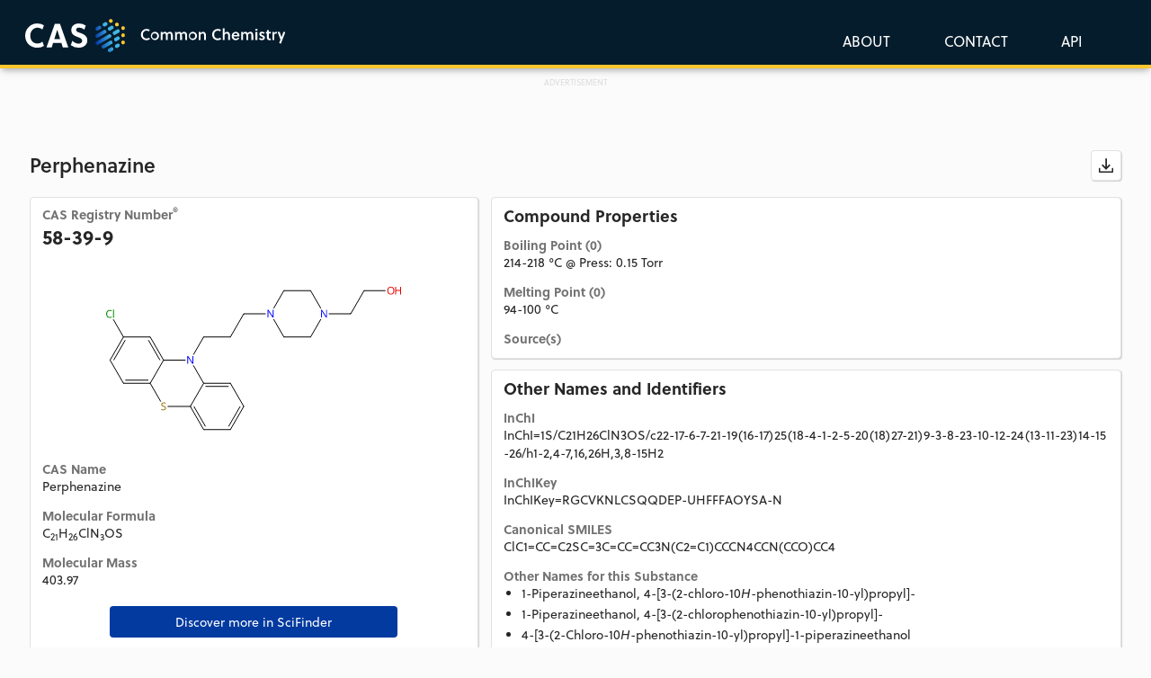

--- FILE ---
content_type: text/html; charset=utf-8
request_url: https://commonchemistry.cas.org/detail?cas_rn=58-39-9
body_size: 6542
content:
<!DOCTYPE html><html lang="en"><head>
  <!-- Google Tag Manager -->
  <script>(function(w,d,s,l,i){w[l]=w[l]||[];w[l].push({'gtm.start':
      new Date().getTime(),event:'gtm.js'});var f=d.getElementsByTagName(s)[0],
    j=d.createElement(s),dl=l!='dataLayer'?'&l='+l:'';j.async=true;j.src=
    'https://www.googletagmanager.com/gtm.js?id='+i+dl;f.parentNode.insertBefore(j,f);
  })(window,document,'script','dataLayer','GTM-KQVQ75G');</script>
  <!-- End Google Tag Manager -->
  <!-- Global site tag (gtag.js) - Google Analytics -->
  <script async="" src="https://www.googletagmanager.com/gtag/js?id=G-G2HY3JW1Z5"></script>
  <script>
    window.dataLayer = window.dataLayer || [];
    function gtag(){dataLayer.push(arguments);}
    gtag('js', new Date());

    gtag('config', 'G-G2HY3JW1Z5');
  </script>
  <meta charset="utf-8">
  <meta name="description" content="Quickly confirm chemical names, CAS Registry Numbers®, structures or basic physical properties by searching compounds of general interest or leveraging an API connection.">
  <title>CAS Common Chemistry</title>
  <base href="/">
  <meta name="viewport" content="width=device-width, initial-scale=1">
  <link rel="icon" type="image/x-icon" href="favicon.png?ver=2">
  <script async="" src="https://securepubads.g.doubleclick.net/tag/js/gpt.js" crossorigin="anonymous"></script>
<script>

  window.googletag = window.googletag || {cmd: []};
  googletag.cmd.push(function() {
  var mapping = googletag.sizeMapping()
  .addSize([728, 0], [728, 90])  
  .addSize([0, 0], [320, 50])   
  .build();

    googletag.defineSlot('/8868/cascommonchem/CAS_CommonChem_Homepage', [[728, 90],[320,50]], 'div-gpt-ad-1746546523128-0')
    .defineSizeMapping(mapping)
    .addService(googletag.pubads()); 
    
    googletag.defineSlot('/8868/cascommonchem/CAS_CommonChemistry_SearchResults', [[728, 90],[320,50]],'div-gpt-ad-1746545673697-0')
    .defineSizeMapping(mapping)
   .addService(googletag.pubads());

    googletag.defineSlot('/8868/cascommonchem/CAS_CommonChemistry_MoleculePage', [300, 250],  'div-gpt-ad-1746546744293-0').addService(googletag.pubads());
    googletag.pubads().enableSingleRequest();
    googletag.enableServices();
  });

</script>






<link rel="stylesheet" href="styles.881ccc527ac564bc922e.css"><style ng-transition="serverApp"></style><style ng-transition="serverApp">.loading-overlay[_ngcontent-sc46]{position:fixed;z-index:1100;top:0;left:0;width:100%;height:100%;background-color:#fff;transition:.5s}div.loading-container[_ngcontent-sc46]{position:fixed;top:50%;left:50%;transform:translate(-50%,-50%)}div.loading-container[_ngcontent-sc46]   .img-loading[_ngcontent-sc46]{display:block;margin:0 auto;max-width:150px}</style><style ng-transition="serverApp">@import url("https://p.typekit.net/p.css?s=1&k=prq3vqk&ht=tk&f=17001.17005.17006.22658&a=231874084&app=typekit&e=css");@font-face{font-family:Open_Sans;font-style:normal;font-weight:400;src:url(open-sans-v13-regular.54540cb1e92164ef3313.eot);src:local("Open Sans"),local("OpenSans"),url(open-sans-v13-regular.54540cb1e92164ef3313.eot?#iefix) format("embedded-opentype"),url(open-sans-v13-regular.4250bf1b7a0dce186cef.woff2) format("woff2"),url(open-sans-v13-regular.58f917c382973e98c491.woff) format("woff"),url(open-sans-v13-regular.17e98b9e5586529b13cc.ttf) format("truetype")}@font-face{font-family:Open_Sans;font-style:normal;font-weight:600;src:url(open-sans-v13-600.81ca46fd4b32d0a55978.eot);src:local("Open Sans Semibold"),local("OpenSans-Semibold"),url(open-sans-v13-600.81ca46fd4b32d0a55978.eot?#iefix) format("embedded-opentype"),url(open-sans-v13-600.5774086c0982c08e56ea.woff2) format("woff2"),url(open-sans-v13-600.d356553ea386bb603f1d.woff) format("woff"),url(open-sans-v13-600.029b9bc9d72f4d799803.ttf) format("truetype")}@font-face{font-family:Open_Sans;font-style:italic;font-weight:400;src:url(open-sans-v13-italic.037d816c3b93f165cd5e.eot);src:local("Open Sans Italic"),local("OpenSans-Italic"),url(open-sans-v13-italic.037d816c3b93f165cd5e.eot?#iefix) format("embedded-opentype"),url(open-sans-v13-italic.8d6ddc670b28cd2f08b3.woff) format("woff"),url(open-sans-v13-italic.bdee26cfcf85c6d8028e.woff2) format("woff2"),url(open-sans-v13-italic.9585580230392fee3fdc.ttf) format("truetype")}@font-face{font-family:soleil;src:url(https://use.typekit.net/af/889753/00000000000000007735a1ac/31/l?fvd=n7&subset_id=2&v=3) format("woff2"),url(https://use.typekit.net/af/889753/00000000000000007735a1ac/31/d?fvd=n7&subset_id=2&v=3) format("woff"),url(https://use.typekit.net/af/889753/00000000000000007735a1ac/31/a?fvd=n7&subset_id=2&v=3) format("opentype");font-display:auto;font-style:normal;font-weight:700;font-stretch:normal}@font-face{font-family:soleil;src:url(https://use.typekit.net/af/b5adc9/00000000000000007735a1b1/31/l?fvd=n4&primer=7cdcb44be4a7db8877ffa5c0007b8dd865b3bbc383831fe2ea177f62257a9191&v=3) format("woff2"),url(https://use.typekit.net/af/b5adc9/00000000000000007735a1b1/31/d?fvd=n4&primer=7cdcb44be4a7db8877ffa5c0007b8dd865b3bbc383831fe2ea177f62257a9191&v=3) format("woff"),url(https://use.typekit.net/af/b5adc9/00000000000000007735a1b1/31/a?fvd=n4&primer=7cdcb44be4a7db8877ffa5c0007b8dd865b3bbc383831fe2ea177f62257a9191&v=3) format("opentype");font-display:auto;font-style:normal;font-weight:400;font-stretch:normal}@font-face{font-family:soleil;src:url(https://use.typekit.net/af/965cca/00000000000000007735a1b6/31/l?fvd=n6&subset_id=2&v=3) format("woff2"),url(https://use.typekit.net/af/965cca/00000000000000007735a1b6/31/d?fvd=n6&subset_id=2&v=3) format("woff"),url(https://use.typekit.net/af/965cca/00000000000000007735a1b6/31/a?fvd=n6&subset_id=2&v=3) format("opentype");font-display:auto;font-style:normal;font-weight:600;font-stretch:normal}@font-face{font-family:soleil;src:url(https://use.typekit.net/af/e83082/00000000000000007735a1c3/31/l?fvd=i4&subset_id=2&v=3) format("woff2"),url(https://use.typekit.net/af/e83082/00000000000000007735a1c3/31/d?fvd=i4&subset_id=2&v=3) format("woff"),url(https://use.typekit.net/af/e83082/00000000000000007735a1c3/31/a?fvd=i4&subset_id=2&v=3) format("opentype");font-display:auto;font-style:italic;font-weight:400;font-stretch:normal}.tk-soleil[_ngcontent-sc101]{font-family:soleil,sans-serif}.btn-icon[_ngcontent-sc101]{position:relative;width:2.4285rem;height:2.4285rem}.btn-icon[_ngcontent-sc101]   svg[_ngcontent-sc101]{position:absolute;top:50%;left:50%;transform:translate(-50%,-50%);width:1.75rem;height:1.75rem}.csl-grey-button[_ngcontent-sc101]{border:1px solid #e3e2e3;border-radius:4px;opacity:1;background-color:#fbfbfb;color:#262626;margin-left:5px}.dropshadow[_ngcontent-sc101]{box-shadow:1px 2px 4px rgba(0,0,0,.1607843137254902)}.disabled-color[_ngcontent-sc101]   svg[_ngcontent-sc101]{fill:#d1d1d1}.csl-blue-button[_ngcontent-sc101]{box-shadow:1px 2px 4px rgba(0,0,0,.1607843137254902);border-radius:4px;opacity:1;background-color:#0033a0;color:#fff;margin-left:5px}.cas-button[_ngcontent-sc101]{color:#fff}.cas-button[_ngcontent-sc101], .cas-button-dropdown[_ngcontent-sc101]{font-size:16px;font-weight:400;letter-spacing:0;opacity:1}.cas-button-dropdown[_ngcontent-sc101]{color:#333}.logo-image[_ngcontent-sc101]{padding-left:3px}.navbar-brand-link[_ngcontent-sc101]{outline:none!important}.dropdown-menu[_ngcontent-sc101]{background-color:#fff;border-radius:4px;top:100%!important;left:0!important;right:auto!important;min-width:140px;max-width:140px;margin:0 -25px!important}.dropdown-item[_ngcontent-sc101]{padding:8px 16px;display:block;clear:both;font-weight:400;line-height:1.42857143;white-space:nowrap;width:100%}.dropdown-item[_ngcontent-sc101]:focus, .dropdown-item[_ngcontent-sc101]:hover{background-color:#f5f5f5;text-decoration:none}</style><style ng-transition="serverApp">@import url("https://p.typekit.net/p.css?s=1&k=prq3vqk&ht=tk&f=17001.17005.17006.22658&a=231874084&app=typekit&e=css");@font-face{font-family:Open_Sans;font-style:normal;font-weight:400;src:url(open-sans-v13-regular.54540cb1e92164ef3313.eot);src:local("Open Sans"),local("OpenSans"),url(open-sans-v13-regular.54540cb1e92164ef3313.eot?#iefix) format("embedded-opentype"),url(open-sans-v13-regular.4250bf1b7a0dce186cef.woff2) format("woff2"),url(open-sans-v13-regular.58f917c382973e98c491.woff) format("woff"),url(open-sans-v13-regular.17e98b9e5586529b13cc.ttf) format("truetype")}@font-face{font-family:Open_Sans;font-style:normal;font-weight:600;src:url(open-sans-v13-600.81ca46fd4b32d0a55978.eot);src:local("Open Sans Semibold"),local("OpenSans-Semibold"),url(open-sans-v13-600.81ca46fd4b32d0a55978.eot?#iefix) format("embedded-opentype"),url(open-sans-v13-600.5774086c0982c08e56ea.woff2) format("woff2"),url(open-sans-v13-600.d356553ea386bb603f1d.woff) format("woff"),url(open-sans-v13-600.029b9bc9d72f4d799803.ttf) format("truetype")}@font-face{font-family:Open_Sans;font-style:italic;font-weight:400;src:url(open-sans-v13-italic.037d816c3b93f165cd5e.eot);src:local("Open Sans Italic"),local("OpenSans-Italic"),url(open-sans-v13-italic.037d816c3b93f165cd5e.eot?#iefix) format("embedded-opentype"),url(open-sans-v13-italic.8d6ddc670b28cd2f08b3.woff) format("woff"),url(open-sans-v13-italic.bdee26cfcf85c6d8028e.woff2) format("woff2"),url(open-sans-v13-italic.9585580230392fee3fdc.ttf) format("truetype")}@font-face{font-family:soleil;src:url(https://use.typekit.net/af/889753/00000000000000007735a1ac/31/l?fvd=n7&subset_id=2&v=3) format("woff2"),url(https://use.typekit.net/af/889753/00000000000000007735a1ac/31/d?fvd=n7&subset_id=2&v=3) format("woff"),url(https://use.typekit.net/af/889753/00000000000000007735a1ac/31/a?fvd=n7&subset_id=2&v=3) format("opentype");font-display:auto;font-style:normal;font-weight:700;font-stretch:normal}@font-face{font-family:soleil;src:url(https://use.typekit.net/af/b5adc9/00000000000000007735a1b1/31/l?fvd=n4&primer=7cdcb44be4a7db8877ffa5c0007b8dd865b3bbc383831fe2ea177f62257a9191&v=3) format("woff2"),url(https://use.typekit.net/af/b5adc9/00000000000000007735a1b1/31/d?fvd=n4&primer=7cdcb44be4a7db8877ffa5c0007b8dd865b3bbc383831fe2ea177f62257a9191&v=3) format("woff"),url(https://use.typekit.net/af/b5adc9/00000000000000007735a1b1/31/a?fvd=n4&primer=7cdcb44be4a7db8877ffa5c0007b8dd865b3bbc383831fe2ea177f62257a9191&v=3) format("opentype");font-display:auto;font-style:normal;font-weight:400;font-stretch:normal}@font-face{font-family:soleil;src:url(https://use.typekit.net/af/965cca/00000000000000007735a1b6/31/l?fvd=n6&subset_id=2&v=3) format("woff2"),url(https://use.typekit.net/af/965cca/00000000000000007735a1b6/31/d?fvd=n6&subset_id=2&v=3) format("woff"),url(https://use.typekit.net/af/965cca/00000000000000007735a1b6/31/a?fvd=n6&subset_id=2&v=3) format("opentype");font-display:auto;font-style:normal;font-weight:600;font-stretch:normal}@font-face{font-family:soleil;src:url(https://use.typekit.net/af/e83082/00000000000000007735a1c3/31/l?fvd=i4&subset_id=2&v=3) format("woff2"),url(https://use.typekit.net/af/e83082/00000000000000007735a1c3/31/d?fvd=i4&subset_id=2&v=3) format("woff"),url(https://use.typekit.net/af/e83082/00000000000000007735a1c3/31/a?fvd=i4&subset_id=2&v=3) format("opentype");font-display:auto;font-style:italic;font-weight:400;font-stretch:normal}.tk-soleil[_ngcontent-sc102]{font-family:soleil,sans-serif}.footer-sub-container[_ngcontent-sc102]{box-shadow:0 50vh 0 50vh #051c2c;margin-top:35px}.footer-content[_ngcontent-sc102], .footer-sub-container[_ngcontent-sc102]{background:#051c2c 0 0 no-repeat padding-box;opacity:1}.footer-content[_ngcontent-sc102]{border-top:1px solid #f7c951;color:#fff;margin:0 auto;padding:50px 0 80px;display:flex;flex-wrap:wrap;justify-content:space-between}@media screen and (max-width:880px){.footer-content[_ngcontent-sc102]{padding:50px 20px}}.footer-content[_ngcontent-sc102]   a[_ngcontent-sc102]{color:#fff}.footer-content[_ngcontent-sc102]   h4[_ngcontent-sc102]{font-weight:700}.footer-content[_ngcontent-sc102]   .centered-container[_ngcontent-sc102]{padding-top:54px;padding-bottom:25px}.footer-services[_ngcontent-sc102]{border-right:thin solid #fbfbfb;margin-bottom:20px}@media screen and (max-width:880px){.footer-services[_ngcontent-sc102]{border:none}}@media screen and (max-width:576px){.footer-services[_ngcontent-sc102]{display:none}}.footer-side-col[_ngcontent-sc102]{margin-bottom:20px}.footer-section[_ngcontent-sc102]{flex:0 0 100%}.left-block[_ngcontent-sc102]{width:60%;display:inline-block}.right-block[_ngcontent-sc102]{width:40%}.right-block[_ngcontent-sc102], ul[_ngcontent-sc102]{display:inline-block}ul[_ngcontent-sc102]{vertical-align:middle}.footer-social[_ngcontent-sc102]{margin-top:40px}@media screen and (min-width:880px){.footer-menu[_ngcontent-sc102]{flex:0 0 49%}}@media screen and (min-width:576px){.footer-menu[_ngcontent-sc102]{flex:0 0 70%}}@media screen and (min-width:880px){.footer-social[_ngcontent-sc102]{flex:0 0 49%}}@media screen and (min-width:576px){.footer-social[_ngcontent-sc102]{flex:0 0 29%}}.footer-menu[_ngcontent-sc102]   ul[_ngcontent-sc102]{margin:0;padding:0}.footer-menu[_ngcontent-sc102]   li[_ngcontent-sc102]{display:inline-block;list-style:none;margin:0 35px 0 0;padding:0}@media screen and (max-width:880px){.footer-menu[_ngcontent-sc102]   li[_ngcontent-sc102]{margin:0 35px 10px 0}}.footer-social[_ngcontent-sc102]   ul[_ngcontent-sc102]{display:flex;justify-content:flex-start;margin:0;padding:0}@media screen and (max-width:880px){.footer-social[_ngcontent-sc102]   ul[_ngcontent-sc102]{justify-content:flex-start}}.footer-social[_ngcontent-sc102]   li[_ngcontent-sc102]{list-style:none;margin:0 30px 0 0;padding:0}.footer-menu[_ngcontent-sc102]   a[_ngcontent-sc102]{display:inline-block}.footer-social[_ngcontent-sc102]   a[_ngcontent-sc102]{background-position:50%;background-repeat:no-repeat;background-size:30px;display:block;height:0;overflow:hidden;padding:30px 0 0;text-decoration:none;width:30px}.footer-social[_ngcontent-sc102]   a.linkedin[_ngcontent-sc102]{background-image:url(Lk-In-Bug_white.7b1165bc9f34608303eb.svg)}.footer-social[_ngcontent-sc102]   a.twitter[_ngcontent-sc102]{background-image:url(x-logo.5ad7666d04b3c92604fa.svg)}.footer-social[_ngcontent-sc102]   a.facebook[_ngcontent-sc102]{background-image:url(facebook-social-white.20148d17392155fe5887.svg)}.footer-social[_ngcontent-sc102]   a.youtube[_ngcontent-sc102]{background-image:url(yt_icon_white.2689530dfed1f4c07456.svg)}.footer-contact[_ngcontent-sc102]{margin-bottom:0}@media screen and (max-width:1366px){.footer-contact[_ngcontent-sc102]{margin-bottom:32px}}@media screen and (min-width:880px){.footer-copyright[_ngcontent-sc102]{text-align:right}}@media screen and (max-width:880px){.footer-copyright[_ngcontent-sc102]{text-align:left}}@media screen and (min-width:880px){.footer-contact[_ngcontent-sc102], .footer-copyright[_ngcontent-sc102]{flex:0 0 30%}}@media screen and (max-width:880px){.footer-contact[_ngcontent-sc102], .footer-copyright[_ngcontent-sc102]{flex:0 0 100%;margin-top:20px}}.site-footer[_ngcontent-sc102]{font-family:Arial,sans-serif;clear:both;color:#fff;font-size:16px;line-height:1.5}.site-footer__nav[_ngcontent-sc102]{display:flex;column-gap:40px;flex:unset}@media screen and (max-width:900px){.site-footer__nav[_ngcontent-sc102]{display:block!important;width:90%;margin-left:auto;margin-right:auto}}.site-footer__menu[_ngcontent-sc102]{display:grid;grid-template-columns:repeat(4,1fr);margin-bottom:0;column-gap:30px;max-height:unset}@media screen and (min-width:576px) and (max-width:900px){.site-footer__menu[_ngcontent-sc102]{display:grid;grid-template-columns:repeat(2,1fr)}}@media screen and (max-width:576px){.site-footer__menu[_ngcontent-sc102]{display:flex;flex-flow:column wrap;justify-content:space-between;margin-bottom:50px}}.site-footer__link[_ngcontent-sc102]{color:#fff;text-decoration:none}.site-footer__link[_ngcontent-sc102]:hover{text-decoration:underline}.l-main[_ngcontent-sc102]   .site-footer[_ngcontent-sc102]   li[_ngcontent-sc102], .l-main[_ngcontent-sc102]   .site-footer[_ngcontent-sc102]   p[_ngcontent-sc102], .site-footer[_ngcontent-sc102]   li[_ngcontent-sc102], .site-footer[_ngcontent-sc102]   p[_ngcontent-sc102]{margin-bottom:10px;height:-webkit-fit-content;height:-moz-fit-content;height:fit-content}.site-footer__info-title[_ngcontent-sc102]   .site-footer__link[_ngcontent-sc102], .site-footer__info-title[_ngcontent-sc102]   .site-footer[_ngcontent-sc102]   a[_ngcontent-sc102], .site-footer__link.site-footer__link--level-1[_ngcontent-sc102], .site-footer[_ngcontent-sc102]   a.site-footer__link--level-1[_ngcontent-sc102]{font-family:Soleil,Arial,sans-serif!important;font-size:1.45rem;font-weight:600;line-height:1.25;color:#ffc72c;display:inline-block;text-underline-offset:3px;text-decoration-thickness:.05rem}.footer-container[_ngcontent-sc102]{font-family:Arial,sans-serif;background-color:#051c2c;clear:both;color:#fff;font-size:1.15rem;line-height:1.25;padding-top:40px}dl[_ngcontent-sc102], ol[_ngcontent-sc102], ul[_ngcontent-sc102]{margin:0!important;padding:0!important;list-style-type:none!important}.l-main[_ngcontent-sc102]   .site-footer[_ngcontent-sc102]   li.site-footer__item--level-2[_ngcontent-sc102], .site-footer[_ngcontent-sc102]   li.site-footer__item--level-2[_ngcontent-sc102]{margin-bottom:10px}.site-footer__info[_ngcontent-sc102]{flex:unset;height:-webkit-fit-content;height:-moz-fit-content;height:fit-content}.site-footer__info[_ngcontent-sc102]   .heading[_ngcontent-sc102]{white-space:nowrap}.site-footer[_ngcontent-sc102]   .heading[_ngcontent-sc102]{margin-bottom:20px}</style><style ng-transition="serverApp">h1[_ngcontent-sc118]{margin:0 0 20px;font-size:22px;color:#262626;word-break:break-word;display:-webkit-box;-webkit-line-clamp:3;-webkit-box-orient:vertical;overflow:hidden;line-height:normal}.col-xs-12[_ngcontent-sc118]{padding:0 8px}.detail-content-box[_ngcontent-sc118]{background:#fff 0 0 no-repeat padding-box;box-shadow:1px 1px 1px rgba(0,0,0,.1607843137254902);border:1px solid #e3e2e3;border-radius:4px;padding:11px 13px;margin:0 auto 12px;min-width:350px}@media screen and (max-width:880px){.detail-content-box[_ngcontent-sc118]{min-width:300px}}.detail-content-box[_ngcontent-sc118]   h2[_ngcontent-sc118]{font-size:18px;font-weight:700;margin:0 auto 7px}.detail-content-box[_ngcontent-sc118]   h3[_ngcontent-sc118]{font-size:14px;font-weight:700;color:#727272;margin:15px auto 2px}.detail-content-box-left[_ngcontent-sc118]   h3[_ngcontent-sc118]:first-child{margin-top:0}.detail-content-box-left[_ngcontent-sc118]{margin-right:7px}@media screen and (max-width:880px){.detail-content-box-left[_ngcontent-sc118]{margin:0 auto 12px}}.detail-content-box-right[_ngcontent-sc118]{margin-left:7px}@media screen and (max-width:880px){.detail-content-box-right[_ngcontent-sc118]{margin:0 auto 12px}}.detail-synonym-box[_ngcontent-sc118]{margin-left:20px;margin-bottom:10px}.detail-synonym-box[_ngcontent-sc118]   ul[_ngcontent-sc118]{margin:0;padding:0}.detail-synonym-box[_ngcontent-sc118]   ul[_ngcontent-sc118]   li[_ngcontent-sc118]{word-break:break-word;margin-bottom:3px}.detail-image-wrapper[_ngcontent-sc118]   img[_ngcontent-sc118]{width:100%;max-width:334px}.detail-error[_ngcontent-sc118]{margin-top:25px;background-color:#ffffca;border:1px solid #000;padding:5px;margin-bottom:20px}.identifier[_ngcontent-sc118]{word-break:break-all}.insight-teaser[_ngcontent-sc118]{padding-bottom:30px}.padding-bottom-5[_ngcontent-sc118]{padding-bottom:5px}.advert-container[_ngcontent-sc118]{width:100%;max-width:728px;min-height:50px;text-align:center}.advert-con[_ngcontent-sc118], .advert-container[_ngcontent-sc118]{margin:10px auto 20px;background-color:initial}.advert-con[_ngcontent-sc118]{display:flex;justify-content:center;align-items:center;height:250px;width:300px}.advert-label[_ngcontent-sc118]{margin:10px 150px -10px}.advert-label[_ngcontent-sc118], .advert-label-top[_ngcontent-sc118]{font-size:9px;line-height:11px;text-align:center;color:#dcdcdc}.advert-label-top[_ngcontent-sc118]{margin:-50px 150px -10px}.ad-wrapper[_ngcontent-sc118]{display:flex;flex-direction:column;align-items:center;margin-top:55px}</style><style ng-transition="serverApp">.license-description[_ngcontent-sc106]{text-align:left;font:normal normal normal 11px/14px Arial;letter-spacing:0;opacity:1;margin-top:25px}@media screen and (max-width:576px){.license-description[_ngcontent-sc106]{text-align:center}}.text-bg-blue[_ngcontent-sc106]   a[_ngcontent-sc106]{color:#41b6e6!important}.text-white[_ngcontent-sc106]{color:#fff}.text-black[_ngcontent-sc106]{color:#262626}</style></head>
<body>
  <!-- Google Tag Manager (noscript) -->
  <noscript><iframe src="https://www.googletagmanager.com/ns.html?id=GTM-KQVQ75G"
                    height="0" width="0" style="display:none;visibility:hidden"></iframe></noscript>
  <!-- End Google Tag Manager (noscript) -->
  <app-root _nghost-sc103="" ng-version="10.2.3"><app-loading-screen _ngcontent-sc103="" _nghost-sc46=""><!----></app-loading-screen><app-header _ngcontent-sc103="" _nghost-sc101=""><div _ngcontent-sc101="" class="navbar-wrapper"><nav _ngcontent-sc101="" class="navbar navbar-fixed-top"><div _ngcontent-sc101="" class="centered-container"><button _ngcontent-sc101="" type="button" data-toggle="collapse" data-target="#navbarTogglerCAS" aria-controls="navbarTogglerCAS" aria-expanded="false" aria-label="Toggle menu" class="navbar-toggler"><span _ngcontent-sc101="" class="navbar-toggler-icon">Menu</span></button><a _ngcontent-sc101="" tabindex="0" class="navbar-brand-link"><div _ngcontent-sc101="" class="navbar-brand"><img _ngcontent-sc101="" alt="CAS Logo" aria-label="Return To Home Page" src="assets/CAS_Common-Chemistry_logo.svg" class="logo-image"></div></a><div _ngcontent-sc101="" id="navbarTogglerCAS" class="navbar-collapse collapse" style=""><ul _ngcontent-sc101="" class="navbar-nav"><li _ngcontent-sc101="" class="nav-item"><a _ngcontent-sc101="" tabindex="0" class="nav-link"><span _ngcontent-sc101="" class="cas-button">ABOUT</span></a></li><li _ngcontent-sc101="" class="nav-item"><a _ngcontent-sc101="" tabindex="0" class="nav-link"><span _ngcontent-sc101="" class="cas-button">CONTACT</span></a></li><li _ngcontent-sc101="" ngbdropdown="" class="nav-item dropdown"><a _ngcontent-sc101="" tabindex="0" ngbdropdowntoggle="" id="apiDropdown" role="button" aria-haspopup="true" class="dropdown-toggle nav-link" aria-expanded="false"><span _ngcontent-sc101="" class="cas-button">API</span></a><div _ngcontent-sc101="" ngbdropdownmenu="" aria-labelledby="apiDropdown" class="dropdown-menu"><a _ngcontent-sc101="" tabindex="0" class="dropdown-item"><span _ngcontent-sc101="" class="cas-button-dropdown">GET API</span></a><a _ngcontent-sc101="" tabindex="0" class="dropdown-item"><span _ngcontent-sc101="" class="cas-button-dropdown">API OVERVIEW</span></a></div></li></ul></div></div></nav></div></app-header><router-outlet _ngcontent-sc103=""></router-outlet><app-detail _nghost-sc118=""><div _ngcontent-sc118="" class="centered-container"><div _ngcontent-sc118="" class="main-content"><!----><div _ngcontent-sc118="" class="row"><div _ngcontent-sc118="" class="col-lg-12 col-md-12 col-sm-12 col-xs-12"><div _ngcontent-sc118="" class="detail-error"> Get detail failed: Unauthorized </div></div></div></div><!----><!----><div _ngcontent-sc118="" class="padding-bottom-40"><app-license _ngcontent-sc118="" _nghost-sc106=""><div _ngcontent-sc106="" class="license-description text-black"> CAS Common Chemistry is provided under the <a _ngcontent-sc106="" href="//creativecommons.org/licenses/by-nc/4.0/" target="_blank">Creative Commons CC BY-NC 4.0 license</a>. By using CAS Common Chemistry, you agree to the terms and conditions of this license.
</div></app-license></div></div><ngx-json-ld _ngcontent-sc118=""><script type="application/ld+json"></script></ngx-json-ld></app-detail><!----><app-footer _ngcontent-sc103="" _nghost-sc102=""><div _ngcontent-sc102="" class="footer-container"><div _ngcontent-sc102="" class="centered-container"><div _ngcontent-sc102="" class="site-footer__nav site-footer"><ul _ngcontent-sc102="" class="site-footer__menu site-footer--level-1 site-footer__menu--mega"><li _ngcontent-sc102="" class="site-footer__item site-footer__item--level-1 site-footer__item--has-children"><h2 _ngcontent-sc102="" class="heading is-style-h5"><a _ngcontent-sc102="" href="https://www.cas.org/cas-solutions" target="_blank" class="site-footer__link site-footer__link--level-1">Solutions</a></h2><ul _ngcontent-sc102="" class="site-footer__sub-menu site-footer--level-2 site-footer__menu--mega"><li _ngcontent-sc102="" class="site-footer__item site-footer__item--level-2"><a _ngcontent-sc102="" href="https://www.cas.org/solutions/cas-scifinder-discovery-platform" target="_blank" class="site-footer__link site-footer__link--level-2">CAS SciFinder Discovery Platform™</a></li><li _ngcontent-sc102="" class="site-footer__item site-footer__item--level-2"><a _ngcontent-sc102="" href="https://www.cas.org/solutions/stn-ip-protection-suite" target="_blank" class="site-footer__link site-footer__link--level-2">STN IP Protection Suite™</a></li><li _ngcontent-sc102="" class="site-footer__item site-footer__item--level-2"><a _ngcontent-sc102="" href="https://www.cas.org/solutions/cas-custom-services" target="_blank" class="site-footer__link site-footer__link--level-2">CAS Custom Services</a></li><li _ngcontent-sc102="" class="site-footer__item site-footer__item--level-2"><a _ngcontent-sc102="" href="https://www.cas.org/solutions/other-solutions" target="_blank" class="site-footer__link site-footer__link--level-2">Other Solutions</a></li></ul></li><li _ngcontent-sc102="" class="site-footer__item site-footer__item--level-1 site-footer__item--has-children"><h2 _ngcontent-sc102="" class="heading is-style-h5"><a _ngcontent-sc102="" href="https://www.cas.org/resources" target="_blank" class="site-footer__link site-footer__link--level-1">Resources</a></h2><ul _ngcontent-sc102="" class="site-footer__sub-menu site-footer--level-2 site-footer__menu--mega"><li _ngcontent-sc102="" class="site-footer__item site-footer__item--level-2"><a _ngcontent-sc102="" href="https://www.cas.org/resources/cas-insights" target="_blank" class="site-footer__link site-footer__link--level-2 cas-insights-link">CAS Insights</a></li><li _ngcontent-sc102="" class="site-footer__item site-footer__item--level-2"><a _ngcontent-sc102="" href="https://www.cas.org/cas-events" target="_blank" class="site-footer__link site-footer__link--level-2">Events</a></li><li _ngcontent-sc102="" class="site-footer__item site-footer__item--level-2"><a _ngcontent-sc102="" href="https://www.cas.org/cas-webinars" target="_blank" class="site-footer__link site-footer__link--level-2">Webinars</a></li><li _ngcontent-sc102="" class="site-footer__item site-footer__item--level-2"><a _ngcontent-sc102="" href="https://www.cas.org/resources/white-papers" target="_blank" class="site-footer__link site-footer__link--level-2">White Papers</a></li><li _ngcontent-sc102="" class="site-footer__item site-footer__item--level-2"><a _ngcontent-sc102="" href="https://www.cas.org/resources/case-studies" target="_blank" class="site-footer__link site-footer__link--level-2">Solution Success Stories</a></li><li _ngcontent-sc102="" class="site-footer__item site-footer__item--level-2"><a _ngcontent-sc102="" href="https://commonchemistry.cas.org" rel="noopener" class="site-footer__link site-footer__link--level-2">CAS Common Chemistry</a></li><li _ngcontent-sc102="" class="site-footer__item site-footer__item--level-2"><a _ngcontent-sc102="" href="https://cassi.cas.org" target="_blank" rel="noopener" class="site-footer__link site-footer__link--level-2">CAS Source Index (CASSI)</a></li><li _ngcontent-sc102="" class="site-footer__item site-footer__item--level-2"><a _ngcontent-sc102="" href="https://www.cas.org/resources/chemical-safety-library" target="_blank" class="site-footer__link site-footer__link--level-2">Chemical Safety Library</a></li></ul></li><li _ngcontent-sc102="" class="site-footer__item site-footer__item--level-1 site-footer__item--has-children"><h2 _ngcontent-sc102="" class="heading is-style-h5"><a _ngcontent-sc102="" href="https://www.cas.org/cas-data" target="_blank" class="site-footer__link site-footer__link--level-1">CAS Data</a></h2><ul _ngcontent-sc102="" class="site-footer__sub-menu site-footer--level-2 site-footer__menu--mega"><li _ngcontent-sc102="" class="site-footer__item site-footer__item--level-2"><a _ngcontent-sc102="" href="https://www.cas.org/cas-data/cas-registry" target="_blank" class="site-footer__link site-footer__link--level-2">CAS REGISTRY®</a></li><li _ngcontent-sc102="" class="site-footer__item site-footer__item--level-2"><a _ngcontent-sc102="" href="https://www.cas.org/cas-data/cas-reactions" target="_blank" class="site-footer__link site-footer__link--level-2">CAS Reactions</a></li><li _ngcontent-sc102="" class="site-footer__item site-footer__item--level-2"><a _ngcontent-sc102="" href="https://www.cas.org/cas-data/cas-references" target="_blank" class="site-footer__link site-footer__link--level-2">CAS References</a></li><li _ngcontent-sc102="" class="site-footer__item site-footer__item--level-2"><a _ngcontent-sc102="" href="https://www.cas.org/cas-data/cas-patents" target="_blank" class="site-footer__link site-footer__link--level-2">CAS Patents</a></li><li _ngcontent-sc102="" class="site-footer__item site-footer__item--level-2"><a _ngcontent-sc102="" href="https://www.cas.org/cas-data/cas-commercial-sources" target="_blank" class="site-footer__link site-footer__link--level-2">CAS Commercial Sources</a></li><li _ngcontent-sc102="" class="site-footer__item site-footer__item--level-2"><a _ngcontent-sc102="" href="https://www.cas.org/cas-data/cas-formulations" target="_blank" class="site-footer__link site-footer__link--level-2">CAS Formulations</a></li></ul></li><li _ngcontent-sc102="" class="site-footer__item site-footer__item--level-1 site-footer__item--has-children"><h2 _ngcontent-sc102="" class="heading is-style-h5"><a _ngcontent-sc102="" href="https://www.cas.org/about-us" target="_blank" class="site-footer__link site-footer__link--level-1">About CAS</a></h2><ul _ngcontent-sc102="" class="site-footer__sub-menu site-footer--level-2 site-footer__menu--mega"><li _ngcontent-sc102="" class="site-footer__item site-footer__item--level-2"><a _ngcontent-sc102="" href="https://www.cas.org/about-us" target="_blank" class="site-footer__link site-footer__link--level-2">Our Story</a></li><li _ngcontent-sc102="" class="site-footer__item site-footer__item--level-2"><a _ngcontent-sc102="" href="https://www.cas.org/about/futureleaders" target="_blank" class="site-footer__link site-footer__link--level-2">CAS Future Leaders</a></li><li _ngcontent-sc102="" class="site-footer__item site-footer__item--level-2"><a _ngcontent-sc102="" href="https://www.cas.org/cas-innovation-incubator" target="_blank" class="site-footer__link site-footer__link--level-2">CAS Innovation Incubator</a></li><li _ngcontent-sc102="" class="site-footer__item site-footer__item--level-2"><a _ngcontent-sc102="" href="https://www.cas.org/about/press-releases" target="_blank" class="site-footer__link site-footer__link--level-2">Press Releases</a></li><li _ngcontent-sc102="" class="site-footer__item site-footer__item--level-2"><a _ngcontent-sc102="" href="https://www.cas.org/careers" target="_blank" class="site-footer__link site-footer__link--level-2">Careers</a></li></ul></li></ul><div _ngcontent-sc102="" class="site-footer__info"><h2 _ngcontent-sc102="" class="heading is-style-h5"><a _ngcontent-sc102="" href="https://www.cas.org/contact" target="_blank" class="site-footer__link site-footer__link--level-1">CAS Customer Center</a></h2><p _ngcontent-sc102=""><a _ngcontent-sc102="" href="mailto:help@cas.org" class="site-footer__link">help@cas.org</a></p><p _ngcontent-sc102=""><a _ngcontent-sc102="" href="tel:1-8007534227" class="site-footer__link">800.753.4227&nbsp;(North America)</a><br _ngcontent-sc102=""><a _ngcontent-sc102="" href="tel:1-6144473731" class="site-footer__link">614.447.3731&nbsp;(Worldwide)</a></p><p _ngcontent-sc102=""><a _ngcontent-sc102="" href="https://goo.gl/maps/y7K2gChT9TDv61SQ6" target="_blank" rel="noopener" class="site-footer__link">2540 Olentangy River Road</a><br _ngcontent-sc102=""> Columbus, Ohio 43202&nbsp;U.S.A.</p><div _ngcontent-sc102="" class="footer-section footer-social"><ul _ngcontent-sc102=""><li _ngcontent-sc102=""><a _ngcontent-sc102="" href="https://www.linkedin.com/company/cas" target="_blank" class="linkedin">LinkedIn</a></li><li _ngcontent-sc102=""><a _ngcontent-sc102="" href="https://www.x.com/CASChemistry" target="_blank" class="twitter">Twitter</a></li><li _ngcontent-sc102=""><a _ngcontent-sc102="" href="https://www.facebook.com/CAS" target="_blank" class="facebook">Facebook</a></li><li _ngcontent-sc102=""><a _ngcontent-sc102="" href="https://www.youtube.com/user/ChemAbstractsService/featured" target="_blank" class="youtube">YouTube</a></li></ul></div></div></div></div><div _ngcontent-sc102="" class="footer-sub-container"><div _ngcontent-sc102="" class="centered-container"><div _ngcontent-sc102="" class="footer-content"><div _ngcontent-sc102="" class="footer-section footer-menu"><ul _ngcontent-sc102=""><li _ngcontent-sc102=""><a _ngcontent-sc102="" href="https://www.cas.org/legal" target="_blank">Legal</a></li><li _ngcontent-sc102=""><a _ngcontent-sc102="" href="https://www.cas.org/legal/privacy" target="_blank">Privacy</a></li><li _ngcontent-sc102=""><a _ngcontent-sc102="" href="https://solutions.cas.org/Manage-Preferences" target="_blank">Email Preferences</a></li><li _ngcontent-sc102=""><a _ngcontent-sc102="" href="https://www.cas.org/sitemap.xml" target="_blank">Site Map</a></li><li _ngcontent-sc102=""><a _ngcontent-sc102="" href="https://www.acs.org/content/acs/en/accessibility-statement.html" target="_blank">Accessibility</a></li><!----></ul></div><div _ngcontent-sc102="" class="footer-section footer-copyright"><div _ngcontent-sc102=""><p _ngcontent-sc102="">Copyright © 2026 American Chemical Society </p></div></div></div></div></div></div></app-footer></app-root>
<script src="runtime.eef32160413d2b09657b.js" defer=""></script><script src="polyfills.2f6c128357f3808abfad.js" defer=""></script><script src="scripts.4af5b7efc59de1b05a01.js" defer=""></script><script src="main.f98ca4d6853e5a6692f0.js" defer=""></script>

<script type="text/javascript" src="/_Incapsula_Resource?SWJIYLWA=719d34d31c8e3a6e6fffd425f7e032f3&ns=1&cb=126195853" async></script></body></html>

--- FILE ---
content_type: text/html; charset=utf-8
request_url: https://www.google.com/recaptcha/api2/aframe
body_size: 264
content:
<!DOCTYPE HTML><html><head><meta http-equiv="content-type" content="text/html; charset=UTF-8"></head><body><script nonce="8mxphdWqRohM7tjaMmin_g">/** Anti-fraud and anti-abuse applications only. See google.com/recaptcha */ try{var clients={'sodar':'https://pagead2.googlesyndication.com/pagead/sodar?'};window.addEventListener("message",function(a){try{if(a.source===window.parent){var b=JSON.parse(a.data);var c=clients[b['id']];if(c){var d=document.createElement('img');d.src=c+b['params']+'&rc='+(localStorage.getItem("rc::a")?sessionStorage.getItem("rc::b"):"");window.document.body.appendChild(d);sessionStorage.setItem("rc::e",parseInt(sessionStorage.getItem("rc::e")||0)+1);localStorage.setItem("rc::h",'1768638226361');}}}catch(b){}});window.parent.postMessage("_grecaptcha_ready", "*");}catch(b){}</script></body></html>

--- FILE ---
content_type: application/javascript; charset=UTF-8
request_url: https://commonchemistry.cas.org/7.af40c126a378947694b2.js
body_size: 3361
content:
(window.webpackJsonp=window.webpackJsonp||[]).push([[7],{WMCE:function(t,e,n){"use strict";n.r(e),n.d(e,"LandingModule",(function(){return v}));var a=n("ofXK"),o=n("tyNb"),r=n("fXoL"),i=n("4lGL"),s=n("3Pt+");function c(t,e){1&t&&(r.Ub(0,"div",6),r.Ec(1," There must be at least 3 characters to perform a wildcard (*) search. "),r.Tb())}const f=function(t){return{disabled:t}};let l=(()=>{class t{constructor(t){var e;this.router=t,this.searchControl=new s.b("",(e=/(^.{1,2})(?=\*)/,t=>e.test(t.value)?{invalidWildcard:{value:t.value}}:null))}ngOnInit(){}submitQuery(){this.router.navigate(["results"],{queryParams:{q:this.searchControl.value.trim()}})}}return t.\u0275fac=function(e){return new(e||t)(r.Pb(o.c))},t.\u0275cmp=r.Jb({type:t,selectors:[["app-omni-bar"]],decls:8,vars:6,consts:[[1,"input-group"],[1,"search-input-container"],["type","text","placeholder","Enter a query...",1,"search-input","query-input",3,"formControl","submit"],["aria-label","Submit Search Query","type","submit",1,"btn","btn-primary","btn-search",3,"ngClass","disabled","click"],["src","./assets/icon_new_search.svg",1,"search-img"],["class","red-text",4,"ngIf"],[1,"red-text"]],template:function(t,e){1&t&&(r.Ub(0,"form"),r.Ub(1,"div"),r.Ub(2,"div",0),r.Ub(3,"div",1),r.Ub(4,"input",2),r.fc("submit",(function(){return e.submitQuery()})),r.Tb(),r.Ub(5,"button",3),r.fc("click",(function(){return e.submitQuery()})),r.Qb(6,"img",4),r.Tb(),r.Cc(7,c,2,0,"div",5),r.Tb(),r.Tb(),r.Tb(),r.Tb()),2&t&&(r.Db(4),r.nc("formControl",e.searchControl),r.Db(1),r.nc("ngClass",r.qc(4,f,""==e.searchControl.value.trim()))("disabled",""==e.searchControl.value.trim()||(null==e.searchControl.errors?null:e.searchControl.errors.invalidWildcard)),r.Db(2),r.nc("ngIf",null==e.searchControl.errors?null:e.searchControl.errors.invalidWildcard))},directives:[s.m,s.h,s.i,s.a,s.g,s.c,a.j,a.l],styles:['@import url("https://p.typekit.net/p.css?s=1&k=prq3vqk&ht=tk&f=17001.17005.17006.22658&a=231874084&app=typekit&e=css");@font-face{font-family:Open_Sans;font-style:normal;font-weight:400;src:url(open-sans-v13-regular.54540cb1e92164ef3313.eot);src:local("Open Sans"),local("OpenSans"),url(open-sans-v13-regular.54540cb1e92164ef3313.eot?#iefix) format("embedded-opentype"),url(open-sans-v13-regular.4250bf1b7a0dce186cef.woff2) format("woff2"),url(open-sans-v13-regular.58f917c382973e98c491.woff) format("woff"),url(open-sans-v13-regular.17e98b9e5586529b13cc.ttf) format("truetype")}@font-face{font-family:Open_Sans;font-style:normal;font-weight:600;src:url(open-sans-v13-600.81ca46fd4b32d0a55978.eot);src:local("Open Sans Semibold"),local("OpenSans-Semibold"),url(open-sans-v13-600.81ca46fd4b32d0a55978.eot?#iefix) format("embedded-opentype"),url(open-sans-v13-600.5774086c0982c08e56ea.woff2) format("woff2"),url(open-sans-v13-600.d356553ea386bb603f1d.woff) format("woff"),url(open-sans-v13-600.029b9bc9d72f4d799803.ttf) format("truetype")}@font-face{font-family:Open_Sans;font-style:italic;font-weight:400;src:url(open-sans-v13-italic.037d816c3b93f165cd5e.eot);src:local("Open Sans Italic"),local("OpenSans-Italic"),url(open-sans-v13-italic.037d816c3b93f165cd5e.eot?#iefix) format("embedded-opentype"),url(open-sans-v13-italic.8d6ddc670b28cd2f08b3.woff) format("woff"),url(open-sans-v13-italic.bdee26cfcf85c6d8028e.woff2) format("woff2"),url(open-sans-v13-italic.9585580230392fee3fdc.ttf) format("truetype")}@font-face{font-family:soleil;src:url(https://use.typekit.net/af/889753/00000000000000007735a1ac/31/l?fvd=n7&subset_id=2&v=3) format("woff2"),url(https://use.typekit.net/af/889753/00000000000000007735a1ac/31/d?fvd=n7&subset_id=2&v=3) format("woff"),url(https://use.typekit.net/af/889753/00000000000000007735a1ac/31/a?fvd=n7&subset_id=2&v=3) format("opentype");font-display:auto;font-style:normal;font-weight:700;font-stretch:normal}@font-face{font-family:soleil;src:url(https://use.typekit.net/af/b5adc9/00000000000000007735a1b1/31/l?fvd=n4&primer=7cdcb44be4a7db8877ffa5c0007b8dd865b3bbc383831fe2ea177f62257a9191&v=3) format("woff2"),url(https://use.typekit.net/af/b5adc9/00000000000000007735a1b1/31/d?fvd=n4&primer=7cdcb44be4a7db8877ffa5c0007b8dd865b3bbc383831fe2ea177f62257a9191&v=3) format("woff"),url(https://use.typekit.net/af/b5adc9/00000000000000007735a1b1/31/a?fvd=n4&primer=7cdcb44be4a7db8877ffa5c0007b8dd865b3bbc383831fe2ea177f62257a9191&v=3) format("opentype");font-display:auto;font-style:normal;font-weight:400;font-stretch:normal}@font-face{font-family:soleil;src:url(https://use.typekit.net/af/965cca/00000000000000007735a1b6/31/l?fvd=n6&subset_id=2&v=3) format("woff2"),url(https://use.typekit.net/af/965cca/00000000000000007735a1b6/31/d?fvd=n6&subset_id=2&v=3) format("woff"),url(https://use.typekit.net/af/965cca/00000000000000007735a1b6/31/a?fvd=n6&subset_id=2&v=3) format("opentype");font-display:auto;font-style:normal;font-weight:600;font-stretch:normal}@font-face{font-family:soleil;src:url(https://use.typekit.net/af/e83082/00000000000000007735a1c3/31/l?fvd=i4&subset_id=2&v=3) format("woff2"),url(https://use.typekit.net/af/e83082/00000000000000007735a1c3/31/d?fvd=i4&subset_id=2&v=3) format("woff"),url(https://use.typekit.net/af/e83082/00000000000000007735a1c3/31/a?fvd=i4&subset_id=2&v=3) format("opentype");font-display:auto;font-style:italic;font-weight:400;font-stretch:normal}.tk-soleil[_ngcontent-%COMP%]{font-family:soleil,sans-serif}.search-input[_ngcontent-%COMP%]{height:50px!important;border-radius:30px!important;padding-left:18px!important}.btn-search[_ngcontent-%COMP%], .btn-search[_ngcontent-%COMP%]:hover{position:relative;height:50px;margin-left:-40px;border-radius:0 30px 30px 0;vertical-align:top;box-shadow:none;background-color:initial;border:1px solid transparent;outline:none}.btn-search[_ngcontent-%COMP%]   .search-img[_ngcontent-%COMP%]{position:absolute;top:50%;left:50%;transform:translate(-50%,-50%);margin-top:0;width:20.5px;height:20.5px}.search-input-container[_ngcontent-%COMP%]{display:table-cell;vertical-align:top}.divider[_ngcontent-%COMP%]{border-bottom:1px solid #e3e2e3;margin:15px 25px 15px 0}.input-group[_ngcontent-%COMP%]{width:97%}.red-text[_ngcontent-%COMP%]{color:red}']}),t})();var p=n("WeIh"),d=n("GxcL");const b=[{path:"",component:(()=>{class t{constructor(t){this.adService=t}ngOnInit(){this.adService.displayAds(["div-gpt-ad-1746546523128-0","div-gpt-ad-1746545673697-0"])}}return t.\u0275fac=function(e){return new(e||t)(r.Pb(i.a))},t.\u0275cmp=r.Jb({type:t,selectors:[["app-landing"]],decls:42,vars:1,consts:[[1,"wide-container"],[1,"centered-container"],[1,"ad-wrapper"],[1,"advert-label"],["id","div-gpt-ad-1746546523128-0",1,"advert-container"],[1,"sub-container"],[1,"search-col"],[1,"search-text"],[1,"omni-bar"],[1,"input-example"],[3,"atHome"],[1,"description-col"],[1,"common-chemistry-description"],["href","https://www.cas.org/support/documentation/chemical-substances"],[1,"full-access-description"],["href","https://www.cas.org/contact/commonchemistry","target","_blank"],[1,"insight-teaser"],["id","div-gpt-ad-1746545673697-0",1,"advert-container"]],template:function(t,e){1&t&&(r.Ub(0,"div",0),r.Ub(1,"div",1),r.Ub(2,"div",2),r.Ub(3,"h6",3),r.Ec(4,"ADVERTISEMENT"),r.Tb(),r.Qb(5,"div",4),r.Tb(),r.Ub(6,"div",5),r.Ub(7,"div",6),r.Ub(8,"div",7),r.Ec(9,"SEARCH BY CHEMICAL COMPOUND NAME, SMILES, INCHI OR CAS REGISTRY NUMBER"),r.Ub(10,"sup"),r.Ec(11,"\xae"),r.Tb(),r.Ec(12," (CAS RN"),r.Ub(13,"sup"),r.Ec(14,"\xae"),r.Tb(),r.Ec(15,") "),r.Tb(),r.Ub(16,"div",8),r.Qb(17,"app-omni-bar"),r.Tb(),r.Ub(18,"div",9),r.Ec(19,"eg. aspirin, sodium chloride, 58-08-2, O=C(O)C(N)C"),r.Tb(),r.Qb(20,"app-license",10),r.Tb(),r.Ub(21,"div",11),r.Ub(22,"div",12),r.Ec(23,"CAS Common Chemistry is an open community resource for accessing chemical information. Nearly 500,000 chemical substances from "),r.Ub(24,"a",13),r.Ec(25,"CAS REGISTRY"),r.Ub(26,"sup"),r.Ec(27,"\xae"),r.Tb(),r.Tb(),r.Ec(28," cover areas of community interest, including common and frequently regulated chemicals, and those relevant to high school and undergraduate chemistry classes. This chemical information, curated by our expert scientists, is provided in alignment with our mission as a division of the American Chemical Society. "),r.Tb(),r.Ub(29,"div",14),r.Ec(30,"Full access to the CAS content collection of more than 165 million substances is available through custom data and analytics solutions or in CAS products such as CAS SciFinder and CAS STNext"),r.Ub(31,"sup"),r.Ec(32,"\xae"),r.Tb(),r.Ec(33,". For more information, "),r.Ub(34,"a",15),r.Ec(35,"contact CAS."),r.Tb(),r.Tb(),r.Tb(),r.Tb(),r.Ub(36,"div",16),r.Qb(37,"app-insight-teaser"),r.Tb(),r.Ub(38,"div",2),r.Ub(39,"h6",3),r.Ec(40,"ADVERTISEMENT"),r.Tb(),r.Qb(41,"div",17),r.Tb(),r.Tb(),r.Tb()),2&t&&(r.Db(20),r.nc("atHome",!0))},directives:[l,p.a,d.a],styles:['@import url("https://p.typekit.net/p.css?s=1&k=prq3vqk&ht=tk&f=17001.17005.17006.22658&a=231874084&app=typekit&e=css");@font-face{font-family:Open_Sans;font-style:normal;font-weight:400;src:url(open-sans-v13-regular.54540cb1e92164ef3313.eot);src:local("Open Sans"),local("OpenSans"),url(open-sans-v13-regular.54540cb1e92164ef3313.eot?#iefix) format("embedded-opentype"),url(open-sans-v13-regular.4250bf1b7a0dce186cef.woff2) format("woff2"),url(open-sans-v13-regular.58f917c382973e98c491.woff) format("woff"),url(open-sans-v13-regular.17e98b9e5586529b13cc.ttf) format("truetype")}@font-face{font-family:Open_Sans;font-style:normal;font-weight:600;src:url(open-sans-v13-600.81ca46fd4b32d0a55978.eot);src:local("Open Sans Semibold"),local("OpenSans-Semibold"),url(open-sans-v13-600.81ca46fd4b32d0a55978.eot?#iefix) format("embedded-opentype"),url(open-sans-v13-600.5774086c0982c08e56ea.woff2) format("woff2"),url(open-sans-v13-600.d356553ea386bb603f1d.woff) format("woff"),url(open-sans-v13-600.029b9bc9d72f4d799803.ttf) format("truetype")}@font-face{font-family:Open_Sans;font-style:italic;font-weight:400;src:url(open-sans-v13-italic.037d816c3b93f165cd5e.eot);src:local("Open Sans Italic"),local("OpenSans-Italic"),url(open-sans-v13-italic.037d816c3b93f165cd5e.eot?#iefix) format("embedded-opentype"),url(open-sans-v13-italic.8d6ddc670b28cd2f08b3.woff) format("woff"),url(open-sans-v13-italic.bdee26cfcf85c6d8028e.woff2) format("woff2"),url(open-sans-v13-italic.9585580230392fee3fdc.ttf) format("truetype")}@font-face{font-family:soleil;src:url(https://use.typekit.net/af/889753/00000000000000007735a1ac/31/l?fvd=n7&subset_id=2&v=3) format("woff2"),url(https://use.typekit.net/af/889753/00000000000000007735a1ac/31/d?fvd=n7&subset_id=2&v=3) format("woff"),url(https://use.typekit.net/af/889753/00000000000000007735a1ac/31/a?fvd=n7&subset_id=2&v=3) format("opentype");font-display:auto;font-style:normal;font-weight:700;font-stretch:normal}@font-face{font-family:soleil;src:url(https://use.typekit.net/af/b5adc9/00000000000000007735a1b1/31/l?fvd=n4&primer=7cdcb44be4a7db8877ffa5c0007b8dd865b3bbc383831fe2ea177f62257a9191&v=3) format("woff2"),url(https://use.typekit.net/af/b5adc9/00000000000000007735a1b1/31/d?fvd=n4&primer=7cdcb44be4a7db8877ffa5c0007b8dd865b3bbc383831fe2ea177f62257a9191&v=3) format("woff"),url(https://use.typekit.net/af/b5adc9/00000000000000007735a1b1/31/a?fvd=n4&primer=7cdcb44be4a7db8877ffa5c0007b8dd865b3bbc383831fe2ea177f62257a9191&v=3) format("opentype");font-display:auto;font-style:normal;font-weight:400;font-stretch:normal}@font-face{font-family:soleil;src:url(https://use.typekit.net/af/965cca/00000000000000007735a1b6/31/l?fvd=n6&subset_id=2&v=3) format("woff2"),url(https://use.typekit.net/af/965cca/00000000000000007735a1b6/31/d?fvd=n6&subset_id=2&v=3) format("woff"),url(https://use.typekit.net/af/965cca/00000000000000007735a1b6/31/a?fvd=n6&subset_id=2&v=3) format("opentype");font-display:auto;font-style:normal;font-weight:600;font-stretch:normal}@font-face{font-family:soleil;src:url(https://use.typekit.net/af/e83082/00000000000000007735a1c3/31/l?fvd=i4&subset_id=2&v=3) format("woff2"),url(https://use.typekit.net/af/e83082/00000000000000007735a1c3/31/d?fvd=i4&subset_id=2&v=3) format("woff"),url(https://use.typekit.net/af/e83082/00000000000000007735a1c3/31/a?fvd=i4&subset_id=2&v=3) format("opentype");font-display:auto;font-style:italic;font-weight:400;font-stretch:normal}.tk-soleil[_ngcontent-%COMP%]{font-family:soleil,sans-serif}.search-text[_ngcontent-%COMP%]{text-align:left;font-size:22px;line-height:28px;font-weight:600;font-family:Soleil,Arial,sans-serif;letter-spacing:0;color:#41b6e6;text-transform:uppercase;opacity:1;width:80%}@media screen and (max-width:576px){.search-text[_ngcontent-%COMP%]{width:95%}}.search-col[_ngcontent-%COMP%]{width:60%;padding-top:25px;padding-left:5px!important;padding-right:0!important}@media screen and (max-width:576px){.search-col[_ngcontent-%COMP%]{width:100%;padding-right:10px!important;padding-top:50px!important}}.description-col[_ngcontent-%COMP%]{width:40%;padding-top:25px;padding-left:75px!important;padding-right:0!important}@media screen and (max-width:576px){.description-col[_ngcontent-%COMP%]{padding-left:5px!important;width:100%;padding-right:10px!important;padding-top:40px!important}}.wide-container[_ngcontent-%COMP%]{background:linear-gradient(0deg,rgba(5,28,44,.8),rgba(5,28,44,.8)),url(background.7c32d8fceea21c1b4fdf.png);background-size:cover;width:100%;overflow:hidden}.omni-bar[_ngcontent-%COMP%]{margin-top:12px}.input-example[_ngcontent-%COMP%]{font:normal normal normal 14px/16px Arial;margin-top:8px;text-indent:3px}.common-chemistry-description[_ngcontent-%COMP%], .input-example[_ngcontent-%COMP%]{text-align:left;letter-spacing:0;color:#fff;opacity:1}.common-chemistry-description[_ngcontent-%COMP%]{font:normal normal normal 14px/18px Arial}.common-chemistry-description[_ngcontent-%COMP%]   a[_ngcontent-%COMP%], .full-access-description[_ngcontent-%COMP%]   a[_ngcontent-%COMP%]{color:#41b6e6!important}.api-button-row[_ngcontent-%COMP%]{margin:0 auto;width:80%}@media screen and (max-width:576px){.api-button-row[_ngcontent-%COMP%]{width:auto}}.api-button[_ngcontent-%COMP%]{display:block;width:220px;height:44px;background:#033aa0 0 0 no-repeat padding-box;border-radius:4px;border-width:0;opacity:1;color:#fff;margin:61px auto 0}.access-api-description[_ngcontent-%COMP%]{font-size:14px;float:right;margin-top:61px}.access-api-description[_ngcontent-%COMP%], .full-access-description[_ngcontent-%COMP%]{text-align:left;letter-spacing:0;color:#fff;opacity:1}.full-access-description[_ngcontent-%COMP%]{font:normal normal normal 14px/18px Arial;margin-top:25px}.insight-teaser[_ngcontent-%COMP%]{padding-top:0;padding-bottom:40px}.sub-container[_ngcontent-%COMP%]{display:flex}@media screen and (max-width:576px){.sub-container[_ngcontent-%COMP%]{flex-direction:column}}.advert-container[_ngcontent-%COMP%]{width:100%;max-width:728px;min-height:50px;margin:10px auto 20px;background-color:initial;text-align:center}.advert-label[_ngcontent-%COMP%]{font-size:9px;line-height:11px;text-align:center;color:#fff;margin:10px 150px -10px}']}),t})()}];let u=(()=>{class t{}return t.\u0275mod=r.Nb({type:t}),t.\u0275inj=r.Mb({factory:function(e){return new(e||t)},imports:[[o.e.forChild(b)],o.e]}),t})(),m=(()=>{class t{}return t.\u0275mod=r.Nb({type:t}),t.\u0275inj=r.Mb({factory:function(e){return new(e||t)},imports:[[a.b,s.d,s.k]]}),t})();var h=n("cOO6"),g=n("ZJVK");let v=(()=>{class t{}return t.\u0275mod=r.Nb({type:t}),t.\u0275inj=r.Mb({factory:function(e){return new(e||t)},imports:[[a.b,u,m,h.a,g.a]]}),t})()}}]);